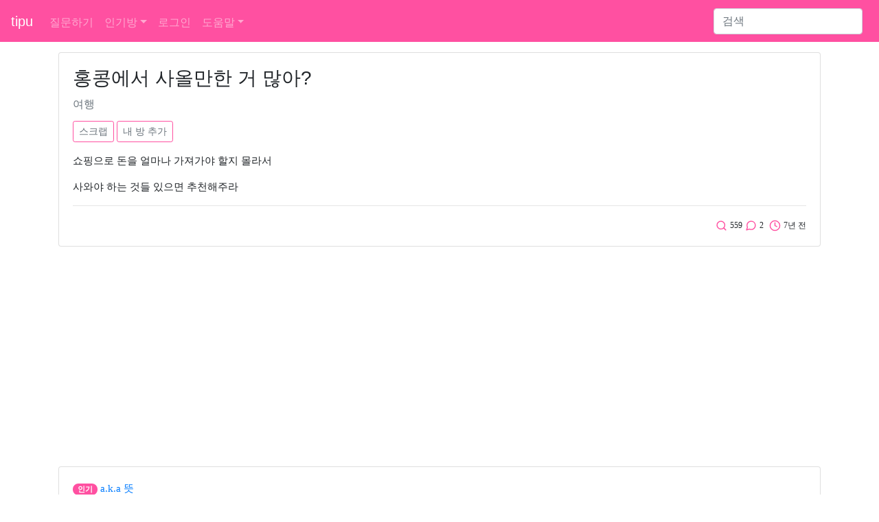

--- FILE ---
content_type: text/html; charset=utf-8
request_url: https://www.google.com/recaptcha/api2/aframe
body_size: 250
content:
<!DOCTYPE HTML><html><head><meta http-equiv="content-type" content="text/html; charset=UTF-8"></head><body><script nonce="JdXOFnBzJacazIUdN6kANw">/** Anti-fraud and anti-abuse applications only. See google.com/recaptcha */ try{var clients={'sodar':'https://pagead2.googlesyndication.com/pagead/sodar?'};window.addEventListener("message",function(a){try{if(a.source===window.parent){var b=JSON.parse(a.data);var c=clients[b['id']];if(c){var d=document.createElement('img');d.src=c+b['params']+'&rc='+(localStorage.getItem("rc::a")?sessionStorage.getItem("rc::b"):"");window.document.body.appendChild(d);sessionStorage.setItem("rc::e",parseInt(sessionStorage.getItem("rc::e")||0)+1);localStorage.setItem("rc::h",'1765193964732');}}}catch(b){}});window.parent.postMessage("_grecaptcha_ready", "*");}catch(b){}</script></body></html>

--- FILE ---
content_type: text/css
request_url: https://c.tipu.kr/css/tipu/tipu_main.1.0.0.css
body_size: 198
content:
mark.pink {
	background-color: #ff50a1;
}
.page-item.active .page-link {
	background-color: #ff50a1;
	border-color: #ff50a1;
}
.nav-pills .nav-link.active, .show>.nav-pills .nav-link {
    color: #fff;
    background-color: #ff50a1;
}
h1 {
	font-size: 1.75rem;
}
h2 {
	font-size: 25px;
}
h3 {
	font-size: 20px;
	font-family: '나눔고딕, NanumGothic, 돋움';
}
p {
	font-size: 15px;
	font-family: '나눔고딕, NanumGothic, 돋움';
}
p {
	font-size: 15px;
	font-family: '나눔고딕, NanumGothic, 돋움';
}
.btn-outline-pink {
	color: #6c757d;
	border-color: #ff50a1;
}
.btn-outline-pink:hover {
    color: #fff;
    background-color: #ff50a1;
    border-color: #ff50a1;
}
.btn-outline-softpink {
	color: #6c757d;
	border-color: #fec5e5;
}
.btn-outline-softpink:hover {
	color: #6c757d;
	background-color: #fec5e5;
	border-color: #fec5e5;
}
.btn-softpink {
	color: #fff;
	background-color: #fec5e5;
}
.btn-softpink:hover {
	color: #fff;
	background-color: #fec5e5;
	border-color: #fec5e5;
}
mark {
	background-color: #fec5e5;
}
a:active {
	color: #ff50a1;
}
ol {
	margin: 0 0 0 -15px;
	counter-reset: item;
	list-style-type: none;
}
li {
	margin: 5px 0 0 0;
}
.ck-content .media {
  display: block;
}
.space {
	margin: 15px 0 0 0;
}
.space-msg {
	margin: 10px 0 10px 0;
}
.space-modal-msg {
	margin: 10px 0 0 0;
}
.border-warning {
	border-color: #ff50a1 !important;
}
span.tag {
	color: #fff;
	background-color: #fec5e5 !important;
}
.no-scrollbar::-webkit-scrollbar {
	width: 0 !important;
}
.no-scrollbar {
	overflow-x: auto;
	white-space: nowrap;
}
.list-group {
	list-style: decimal inside;
	margin: 15px 0 15px 20px;
}
div.card-pink {
	border: 1px solid #fec5e5;
}
div.card-header {
	background-color: #fff8fc;
	border-bottom: 1px solid #fec5e5;
}
div.alert-pink {
	background-color: #fff8fc;
	border-color: #fec5e5;
}